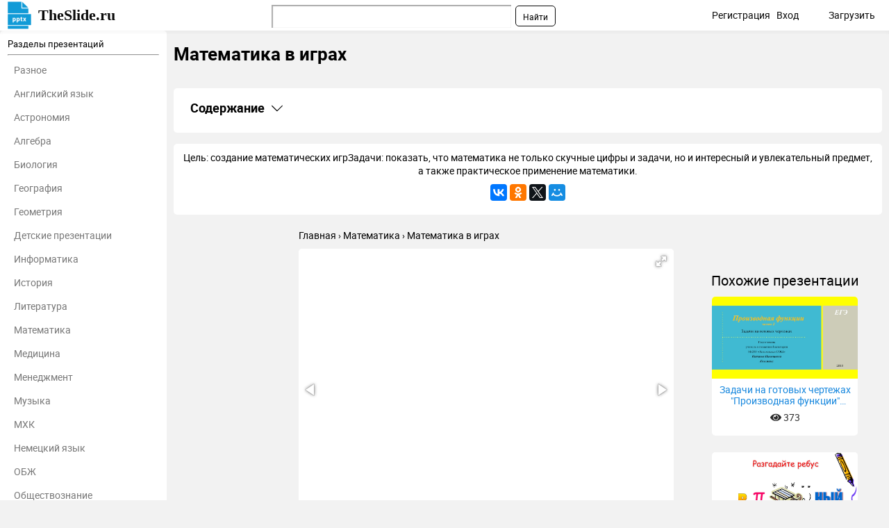

--- FILE ---
content_type: text/html; charset=utf-8
request_url: https://theslide.ru/matematika/matematika-v-igrah
body_size: 10712
content:
<!DOCTYPE html>
<html lang="ru-ru" dir="ltr">
<head>
	<meta name="viewport" content="width=device-width, initial-scale=1.0" />
	<meta name="yandex-verification" content="128a2a759ecacccb" />

	<link rel="apple-touch-icon" sizes="57x57" href="/templates/presentation/images/favicon/apple-icon-57x57.png">
    <link rel="apple-touch-icon" sizes="60x60" href="/templates/presentation/images/favicon/apple-icon-60x60.png">
    <link rel="apple-touch-icon" sizes="72x72" href="/templates/presentation/images/favicon/apple-icon-72x72.png">
    <link rel="apple-touch-icon" sizes="76x76" href="/templates/presentation/images/favicon/apple-icon-76x76.png">
    <link rel="apple-touch-icon" sizes="114x114" href="/templates/presentation/images/favicon/apple-icon-114x114.png">
    <link rel="apple-touch-icon" sizes="120x120" href="/templates/presentation/images/favicon/apple-icon-120x120.png">
    <link rel="apple-touch-icon" sizes="144x144" href="/templates/presentation/images/favicon/apple-icon-144x144.png">
    <link rel="apple-touch-icon" sizes="152x152" href="/templates/presentation/images/favicon/apple-icon-152x152.png">
    <link rel="apple-touch-icon" sizes="180x180" href="/templates/presentation/images/favicon/apple-icon-180x180.png">
    <link rel="icon" type="image/png" sizes="192x192"  href="/templates/presentation/images/favicon/android-icon-192x192.png">
    <link rel="icon" type="image/png" sizes="32x32" href="/templates/presentation/images/favicon/favicon-32x32.png">
    <link rel="icon" type="image/png" sizes="96x96" href="/templates/presentation/images/favicon/favicon-96x96.png">
    <link rel="icon" type="image/png" sizes="16x16" href="/templates/presentation/images/favicon/favicon-16x16.png">
    <link rel="manifest" href="/templates/presentation/images/favicon/manifest.json">
    <meta name="msapplication-TileColor" content="#ffffff">
    <meta name="msapplication-TileImage" content="/templates/presentation/images/favicon/ms-icon-144x144.png">
    <meta name="theme-color" content="#ffffff">

	<!-- Yandex.RTB -->
	<script>window.yaContextCb=window.yaContextCb||[]</script>
	<script src="https://yandex.ru/ads/system/context.js" async></script>
	<!-- /Yandex.RTB -->

	<meta charset="utf-8" />
	<base href="https://theslide.ru/matematika/matematika-v-igrah" />
	<meta name="keywords" content="Математика в играх, Математика, презентация, доклад, проект, скачать презентацию на тему, PowerPoint, скачати презентацію, фон, шаблон, урок, класс" />
	<meta name="description" content="Математика в играх - Математика, презентация, доклад, проект на тему" />
	<meta name="generator" content="Joomla! - Open Source Content Management" />
	<title>Математика в играх презентация, доклад</title>
	<link href="/templates/presentation/favicon.ico" rel="shortcut icon" type="image/vnd.microsoft.icon" />
	<link href="/templates/presentation/css/style.css?ab4bd4fcd209cdb250e800f686f2b1c6" rel="stylesheet" />
	<meta property="og:title" content='Математика в играх презентация, доклад'>
	<meta property="og:description" content='Математика в играх - Математика, презентация, доклад, проект на тему'>
	<meta property="og:url" content='https://theslide.ru/matematika/matematika-v-igrah'>
	<meta property="og:type" content='website'>
	<meta property="og:image" content='https://theslide.ru/img/thumbs/310e50c2fc303b658cc3e84db15a481c-200x.jpg'>
	<link rel="canonical" href="/matematika/matematika-v-igrah">

</head>
<body>
	<!-- Yandex.Metrika counter -->
    <script type="text/javascript" >
    (function (d, w, c) {
    (w[c] = w[c] || []).push(function() {
    try {
    w.yaCounter48768281 = new Ya.Metrika2({
    id:48768281,
    clickmap:true,
    trackLinks:true,
    accurateTrackBounce:true,
    webvisor:true,
    trackHash:true
    });
    } catch(e) { }
    });

    var n = d.getElementsByTagName("script")[0],
    s = d.createElement("script"),
    f = function () { n.parentNode.insertBefore(s, n); };
    s.type = "text/javascript";
    s.async = true;
    s.src = "https://mc.yandex.ru/metrika/tag.js";

    if (w.opera == "[object Opera]") {
    d.addEventListener("DOMContentLoaded", f, false);
    } else { f(); }
    })(document, window, "yandex_metrika_callbacks2");
    </script>
    <noscript><div><img src="https://mc.yandex.ru/watch/48768281" style="position:absolute; left:-9999px;" alt="" /></div></noscript>
    <!-- /Yandex.Metrika counter -->
		<div>

<div class="custom"  >
	<!-- Yandex.RTB R-A-448123-9 -->
<div id="yandex_rtb_R-A-448123-9"></div>
<script>window.yaContextCb.push(()=>{
  Ya.Context.AdvManager.render({
    renderTo: 'yandex_rtb_R-A-448123-9',
    blockId: 'R-A-448123-9'
  })
})</script></div>
</div>

    <!--	<div id="system-message-container">
	</div>
-->
	<!-- <div id="system-message-container">
	</div>

	 -->
	<div class="cap">
		<div class="container">
    		<a class="logo" href="/">TheSlide.ru<sup></sup></a>
    		<a href="#" class="mobilemenu js_mobmenu"><i><i><i></i></i></i></a>
    		<ul class="other">
    			    			<li><a href="/profile/register" id="reg">Регистрация</a> <span class="tablethide">|</span></li>
    			<li><a href="/profile/login" id="auth">Вход</a></li>
    			        		<li  class="download"><a href="/profile/upload">Загрузить</a></li>
        	</ul>
        	
        	<div class="search"><div class="ya-site-form ya-site-form_inited_no" onclick="return {'action':'https://theslide.ru/yandex','arrow':false,'bg':'transparent','fontsize':12,'fg':'#000000','language':'ru','logo':'rb','publicname':'Поиск по TheSlide','suggest':true,'target':'_blank','tld':'ru','type':2,'usebigdictionary':false,'searchid':2320844,'input_fg':'#000000','input_bg':'#ffffff','input_fontStyle':'normal','input_fontWeight':'normal','input_placeholder':null,'input_placeholderColor':'#000000','input_borderColor':'#7f9db9'}"><form action="https://yandex.ru/search/site/" method="get" target="_blank" accept-charset="utf-8"><input type="hidden" name="searchid" value="2320844"/><input type="hidden" name="l10n" value="ru"/><input type="hidden" name="reqenc" value=""/><input type="search" name="text" value=""/><input type="submit" value="Найти"/></form></div><style type="text/css">.ya-page_js_yes .ya-site-form_inited_no { display: none; }</style><script type="text/javascript">(function(w,d,c){var s=d.createElement('script'),h=d.getElementsByTagName('script')[0],e=d.documentElement;if((' '+e.className+' ').indexOf(' ya-page_js_yes ')===-1){e.className+=' ya-page_js_yes';}s.type='text/javascript';s.async=true;s.charset='utf-8';s.src=(d.location.protocol==='https:'?'https:':'http:')+'//site.yandex.net/v2.0/js/all.js';h.parentNode.insertBefore(s,h);(w[c]||(w[c]=[])).push(function(){Ya.Site.Form.init()})})(window,document,'yandex_site_callbacks');</script></div>
    	</div>
	</div>
	<div class="container item main">
    	<div class="left">
		<div>
	<h3>Разделы презентаций</h3>
	<hr>
	<ul>
				<li><a href="/uncategorized">Разное</a></li>
				<li><a href="/angliyskiy-yazyk">Английский язык</a></li>
				<li><a href="/astronomiya">Астрономия</a></li>
				<li><a href="/algebra">Алгебра</a></li>
				<li><a href="/biologiya">Биология</a></li>
				<li><a href="/geografiya">География</a></li>
				<li><a href="/geometria">Геометрия</a></li>
				<li><a href="/detskie-prezentatsii">Детские презентации</a></li>
				<li><a href="/informatika">Информатика</a></li>
				<li><a href="/istoriya">История</a></li>
				<li><a href="/literatura">Литература</a></li>
				<li><a href="/matematika">Математика</a></li>
				<li><a href="/medetsina">Медицина</a></li>
				<li><a href="/menedzhment">Менеджмент</a></li>
				<li><a href="/muzyka">Музыка</a></li>
				<li><a href="/mhk">МХК</a></li>
				<li><a href="/nemetskiy-yazyk">Немецкий язык</a></li>
				<li><a href="/obzh">ОБЖ</a></li>
				<li><a href="/obshchestvoznanie">Обществознание </a></li>
				<li><a href="/okruzhayushchiy-mir">Окружающий мир </a></li>
				<li><a href="/pedagogika">Педагогика </a></li>
				<li><a href="/russkiy-yazyk">Русский язык</a></li>
				<li><a href="/tehnologiya">Технология</a></li>
				<li><a href="/fizika">Физика</a></li>
				<li><a href="/filosofiya">Философия</a></li>
				<li><a href="/himiya">Химия</a></li>
				<li><a href="/shablony-i-fony-prezentatsiy">Шаблоны, картинки для презентаций</a></li>
				<li><a href="/ekologiya">Экология</a></li>
				<li><a href="/ekonomika">Экономика</a></li>
				<li><a href="/yurisprudentsiya">Юриспруденция</a></li>
			</ul>
</div>	</div>
    <div class="right lay">
		<h1>Математика в играх</h1>
				<div class="banners">
			

<div class="custom"  >
	<!-- Yandex.RTB R-A-448123-8 -->
<div id="yandex_rtb_R-A-448123-8"></div>
<script>window.yaContextCb.push(()=>{
  Ya.Context.AdvManager.render({
    renderTo: 'yandex_rtb_R-A-448123-8',
    blockId: 'R-A-448123-8'
  })
})</script></div>
		</div>
		        <div class="contents">
            <h2
                class="contents-heading js_claim"
                data-content=".contents-content"
                data-classactive="contents-heading_expand"
            >
                Содержание
            </h2>
            <div class="contents-content">
                <ul class="contents-list">
                                            <li class="contents-item">
                            <a href="#slide1" class="contents-link">
                                <span class="contents-number">1.</span>
                                <span class="contents-label">
                            Математика в играх                        </span>
                            </a>
                        </li>
                                            <li class="contents-item">
                            <a href="#slide2" class="contents-link">
                                <span class="contents-number">2.</span>
                                <span class="contents-label">
                                                            Цель: создание математических игрЗадачи: показать,                                                    </span>
                            </a>
                        </li>
                                            <li class="contents-item">
                            <a href="#slide3" class="contents-link">
                                <span class="contents-number">3.</span>
                                <span class="contents-label">
                                                            1.Числа в кругах1. Цифры от 1 до                                                    </span>
                            </a>
                        </li>
                                            <li class="contents-item">
                            <a href="#slide4" class="contents-link">
                                <span class="contents-number">4.</span>
                                <span class="contents-label">
                                                            Один из способов                                                    </span>
                            </a>
                        </li>
                                            <li class="contents-item">
                            <a href="#slide5" class="contents-link">
                                <span class="contents-number">5.</span>
                                <span class="contents-label">
                                                            Рисунок на координатной плоскости                                                    </span>
                            </a>
                        </li>
                                            <li class="contents-item">
                            <a href="#slide6" class="contents-link">
                                <span class="contents-number">6.</span>
                                <span class="contents-label">
                                                            Слайд 6                                                    </span>
                            </a>
                        </li>
                                            <li class="contents-item">
                            <a href="#slide7" class="contents-link">
                                <span class="contents-number">7.</span>
                                <span class="contents-label">
                                                            Геометрические задачиФигураВопросОтветСколько градусов имеют углы равнобедренного прямоугольного                                                    </span>
                            </a>
                        </li>
                                            <li class="contents-item">
                            <a href="#slide8" class="contents-link">
                                <span class="contents-number">8.</span>
                                <span class="contents-label">
                                                            1. Упростите выражение:                                                    </span>
                            </a>
                        </li>
                                            <li class="contents-item">
                            <a href="#slide9" class="contents-link">
                                <span class="contents-number">9.</span>
                                <span class="contents-label">
                                                             Решение:p(х)=0, еслих² - 81 = 0(х -                                                    </span>
                            </a>
                        </li>
                                            <li class="contents-item">
                            <a href="#slide10" class="contents-link">
                                <span class="contents-number">10.</span>
                                <span class="contents-label">
                                                            1. В трех мешках 114 кг сахара.                                                    </span>
                            </a>
                        </li>
                                            <li class="contents-item">
                            <a href="#slide11" class="contents-link">
                                <span class="contents-number">11.</span>
                                <span class="contents-label">
                                                            отрезок АК 34,5 см44 кг сахара во втором мешке22,5; 157,5123Так держать!                                                    </span>
                            </a>
                        </li>
                                        <li class="contents-item">
                        <a href="#download" class="contents-link">
                            <span class="contents-number">12.</span>
                            <span class="contents-label">Скачать презентанцию</span>
                        </a>
                    </li>
                </ul>
            </div>
        </div>
					<div class="textCnt">
				<div class="seo_text">
					Цель: создание математических игрЗадачи: показать, что математика не только скучные цифры и задачи, но и интересный и увлекательный предмет, а также практическое применение математики.					<script src="//yastatic.net/es5-shims/0.0.2/es5-shims.min.js"></script>
<script src="//yastatic.net/share2/share.js"></script>
<div class="ya-share2" data-services="collections,gplus,vkontakte,facebook,odnoklassniki,gplus,twitter,moimir" data-counter=""></div>				</div>
			</div>
		
        <div class="breadcrumbs">
        	<ul itemscope itemtype="http://schema.org/BreadcrumbList">
        		<li itemprop="itemListElement" itemscope itemtype="http://schema.org/ListItem">
        			<a itemprop="item" href="/">
        				<span itemprop="name">Главная</span>
        			</a>
        			<meta itemprop="position" content="1">
        		</li>
        		<li itemprop="itemListElement" itemscope itemtype="http://schema.org/ListItem">
        			<a itemprop="item" href="/matematika">
        				<span itemprop="name">Математика</span>
        			</a>
        			<meta itemprop="position" content="2">
        		</li>
        		<li itemprop="itemListElement" itemscope itemtype="http://schema.org/ListItem">
        			<a itemprop="item">
        				<span itemprop="name">Математика в играх</span>
        			</a>
        			<meta itemprop="position" content="3">
        		</li>
    		</ul>
    	</div>
		<div class="cntWrapper">
			<div class="adItemBlock adItemBlock-160">
				

<div class="custom"  >
	<!-- Yandex.RTB R-A-448123-6 -->
<div id="yandex_rtb_R-A-448123-6"></div>
<script>window.yaContextCb.push(()=>{
  Ya.Context.AdvManager.render({
    renderTo: 'yandex_rtb_R-A-448123-6',
    blockId: 'R-A-448123-6'
  })
})</script></div>
			</div>
			<div class="left">
				<div class="presentation js_autoheight" data-id="autoheight">
					<i class="js_play fas fa-play"></i>
					<div
						class="fotorama"
						data-ratio="4/3"
						data-arrows="true"
						data-nav="thumbs"
						data-allowfullscreen="true"
						data-keyboard="true"
						data-thumbwidth="100"
						data-loop="true"
						data-width="100%"
						data-maxwidth="100%"
					>
													<div data-thumb="/img/thumbs/310e50c2fc303b658cc3e84db15a481c-800x.jpg" style="height: 100%;">
								<embed
									class="pdfobject"
									src="/matematika/matematika-v-igrah/pdf/1#toolbar=0&navpanes=0&scrollbar=0&view=Fit"
									type="application/pdf"
									style="overflow: auto; width: 100%; height: 100%;"
								>
							</div>
													<div data-thumb="/img/thumbs/3d4e612303f4b53db511a5449fe82108-800x.jpg" style="height: 100%;">
								<embed
									class="pdfobject"
									src="/matematika/matematika-v-igrah/pdf/2#toolbar=0&navpanes=0&scrollbar=0&view=Fit"
									type="application/pdf"
									style="overflow: auto; width: 100%; height: 100%;"
								>
							</div>
													<div data-thumb="/img/thumbs/d0763f6d28da8a4415848b9c87f329c9-800x.jpg" style="height: 100%;">
								<embed
									class="pdfobject"
									src="/matematika/matematika-v-igrah/pdf/3#toolbar=0&navpanes=0&scrollbar=0&view=Fit"
									type="application/pdf"
									style="overflow: auto; width: 100%; height: 100%;"
								>
							</div>
													<div data-thumb="/img/thumbs/9851c212a116208db38f1652c03160b5-800x.jpg" style="height: 100%;">
								<embed
									class="pdfobject"
									src="/matematika/matematika-v-igrah/pdf/4#toolbar=0&navpanes=0&scrollbar=0&view=Fit"
									type="application/pdf"
									style="overflow: auto; width: 100%; height: 100%;"
								>
							</div>
													<div data-thumb="/img/thumbs/0542115cc2ef4097864a2b58e281b99f-800x.jpg" style="height: 100%;">
								<embed
									class="pdfobject"
									src="/matematika/matematika-v-igrah/pdf/5#toolbar=0&navpanes=0&scrollbar=0&view=Fit"
									type="application/pdf"
									style="overflow: auto; width: 100%; height: 100%;"
								>
							</div>
													<div data-thumb="/img/thumbs/dc4ca8cfb24d2e516a23ceb374d9722a-800x.jpg" style="height: 100%;">
								<embed
									class="pdfobject"
									src="/matematika/matematika-v-igrah/pdf/6#toolbar=0&navpanes=0&scrollbar=0&view=Fit"
									type="application/pdf"
									style="overflow: auto; width: 100%; height: 100%;"
								>
							</div>
													<div data-thumb="/img/thumbs/101383294cf6a65ac8a12831f65f082e-800x.jpg" style="height: 100%;">
								<embed
									class="pdfobject"
									src="/matematika/matematika-v-igrah/pdf/7#toolbar=0&navpanes=0&scrollbar=0&view=Fit"
									type="application/pdf"
									style="overflow: auto; width: 100%; height: 100%;"
								>
							</div>
													<div data-thumb="/img/thumbs/5e80ac95c21b657f834f27ead73aea68-800x.jpg" style="height: 100%;">
								<embed
									class="pdfobject"
									src="/matematika/matematika-v-igrah/pdf/8#toolbar=0&navpanes=0&scrollbar=0&view=Fit"
									type="application/pdf"
									style="overflow: auto; width: 100%; height: 100%;"
								>
							</div>
													<div data-thumb="/img/thumbs/19a39fc3a18a1f415cf2728edff398fe-800x.jpg" style="height: 100%;">
								<embed
									class="pdfobject"
									src="/matematika/matematika-v-igrah/pdf/9#toolbar=0&navpanes=0&scrollbar=0&view=Fit"
									type="application/pdf"
									style="overflow: auto; width: 100%; height: 100%;"
								>
							</div>
													<div data-thumb="/img/thumbs/391769b8cc64cbc86a593c65f7a11b03-800x.jpg" style="height: 100%;">
								<embed
									class="pdfobject"
									src="/matematika/matematika-v-igrah/pdf/10#toolbar=0&navpanes=0&scrollbar=0&view=Fit"
									type="application/pdf"
									style="overflow: auto; width: 100%; height: 100%;"
								>
							</div>
													<div data-thumb="/img/thumbs/d4139ba2201649406dcb7f0b2dc8eaef-800x.jpg" style="height: 100%;">
								<embed
									class="pdfobject"
									src="/matematika/matematika-v-igrah/pdf/11#toolbar=0&navpanes=0&scrollbar=0&view=Fit"
									type="application/pdf"
									style="overflow: auto; width: 100%; height: 100%;"
								>
							</div>
											</div>
				</div>
				<div id="autoheight"></div>
				<div>
					

<div class="custom"  >
	<!-- Yandex.RTB R-A-448123-5 -->
<div id="yandex_rtb_R-A-448123-5"></div>
<script>window.yaContextCb.push(()=>{
  Ya.Context.AdvManager.render({
    renderTo: 'yandex_rtb_R-A-448123-5',
    blockId: 'R-A-448123-5'
  })
})</script></div>
				</div>
				<h2>Слайды и текст этой презентации</h2>
				<div class="list-desc">
											<div class="descrip" id="slide1">
                            <h2><a href="/img/thumbs/310e50c2fc303b658cc3e84db15a481c-800x.jpg" target="_blank">Слайд 1</a><br>Математика в играх<br>Работу выполняла:      </h2>
                                                            <div class="text">
                                    <h3>  Дмитриева Злата <br>     </h3>
                                                 МАОУ «СинТез» г. Пермь<br>                                    9б класс<br><p>Руководитель:          учитель математики <br>              Аликина Екатерина Семёновна<br>                                </div>
                            							<div class="image">
								<a href="/img/thumbs/310e50c2fc303b658cc3e84db15a481c-800x.jpg" class="js_fancybox" data-fancybox="slides" data-caption="Математика в играхРаботу выполняла:         Дмитриева Злата                    МАОУ «СинТез» г. Пермь                                    9б классРуководитель:          учитель математики               Аликина Екатерина Семёновна"><img src="/img/thumbs/310e50c2fc303b658cc3e84db15a481c-800x.jpg" title="Презентация на тему Математика в играхРаботу выполняла:" alt="Математика в играхРаботу выполняла:         Дмитриева Злата"></a>
							</div>
							

<div class="custom"  >
	<!-- Yandex.RTB R-A-448123-3 -->
<div id="yandex_rtb_R-A-448123-3"></div>
<script>window.yaContextCb.push(()=>{
  Ya.Context.AdvManager.render({
    renderTo: 'yandex_rtb_R-A-448123-3',
    blockId: 'R-A-448123-3'
  })
})</script></div>
							<hr>
						</div>
											<div class="descrip" id="slide2">
                            <h2><a href="/img/thumbs/3d4e612303f4b53db511a5449fe82108-800x.jpg" target="_blank">Слайд 2</a>  <br> <br>Цель: <br> создание математических игр<br><br><br><br><br>Задачи: показать, что</h2>
                                                            <div class="text">
                                    <h3>математика не только скучные цифры и задачи, но и интересный</h3>
                                    и увлекательный предмет, а также практическое применение математики.<br><br><br><br><br><br><br><br><br>                                </div>
                            							<div class="image">
								<a href="/img/thumbs/3d4e612303f4b53db511a5449fe82108-800x.jpg" class="js_fancybox" data-fancybox="slides" data-caption="   Цель:  создание математических игрЗадачи: показать, что математика не только скучные цифры и задачи, но и интересный и увлекательный предмет, а также практическое применение математики."><img src="/img/thumbs/3d4e612303f4b53db511a5449fe82108-800x.jpg" title="Математика в играх Цель: создание математических игрЗадачи: показать, что математика не только" alt="Цель: создание математических игрЗадачи: показать, что математика не только скучные цифры и задачи, но и"></a>
							</div>
														<hr>
						</div>
											<div class="descrip" id="slide3">
                            <h2><a href="/img/thumbs/d0763f6d28da8a4415848b9c87f329c9-800x.jpg" target="_blank">Слайд 3</a>1.Числа в кругах<br>1. Цифры от 1 до 9 расставьте в</h2>
                                                            <div class="text">
                                    <h3>кружках так, чтобы по любой прямой линии сумма их была</h3>
                                    равна числу 15.  <br><p>Ответ!!<br>                                </div>
                            							<div class="image">
								<a href="/img/thumbs/d0763f6d28da8a4415848b9c87f329c9-800x.jpg" class="js_fancybox" data-fancybox="slides" data-caption="1.Числа в кругах1. Цифры от 1 до 9 расставьте в кружках так, чтобы по любой прямой линии сумма их была равна числу 15.  Ответ!!"><img src="/img/thumbs/d0763f6d28da8a4415848b9c87f329c9-800x.jpg" title="Математика в играх 1.Числа в кругах1. Цифры от 1 до 9 расставьте в кружках" alt="1.Числа в кругах1. Цифры от 1 до 9 расставьте в кружках так, чтобы по любой прямой линии"></a>
							</div>
														<hr>
						</div>
											<div class="descrip" id="slide4">
                            <h2><a href="/img/thumbs/9851c212a116208db38f1652c03160b5-800x.jpg" target="_blank">Слайд 4</a>Один из способов<br></h2>
                            							<div class="image">
								<a href="/img/thumbs/9851c212a116208db38f1652c03160b5-800x.jpg" class="js_fancybox" data-fancybox="slides" data-caption="Один из способов"><img src="/img/thumbs/9851c212a116208db38f1652c03160b5-800x.jpg" title="Математика в играх Один из способов" alt="Один из способов"></a>
							</div>
														<hr>
						</div>
											<div class="descrip" id="slide5">
                            <h2><a href="/img/thumbs/0542115cc2ef4097864a2b58e281b99f-800x.jpg" target="_blank">Слайд 5</a>Рисунок на координатной плоскости<br></h2>
                            							<div class="image">
								<a href="/img/thumbs/0542115cc2ef4097864a2b58e281b99f-800x.jpg" class="js_fancybox" data-fancybox="slides" data-caption="Рисунок на координатной плоскости"><img src="/img/thumbs/0542115cc2ef4097864a2b58e281b99f-800x.jpg" title="Математика в играх Рисунок на координатной плоскости" alt="Рисунок на координатной плоскости"></a>
							</div>
														<hr>
						</div>
											<div class="descrip" id="slide6">
                            <h2><a href="/img/thumbs/dc4ca8cfb24d2e516a23ceb374d9722a-800x.jpg" target="_blank">Слайд 6</a></h2>
                            							<div class="image">
								<a href="/img/thumbs/dc4ca8cfb24d2e516a23ceb374d9722a-800x.jpg" class="js_fancybox" data-fancybox="slides" data-caption=""><img src="/img/thumbs/dc4ca8cfb24d2e516a23ceb374d9722a-800x.jpg" title="Математика в играх " alt=""></a>
							</div>
														<hr>
						</div>
											<div class="descrip" id="slide7">
                            <h2><a href="/img/thumbs/101383294cf6a65ac8a12831f65f082e-800x.jpg" target="_blank">Слайд 7</a>Геометрические задачи<br>Фигура<br>Вопрос<br>Ответ<br>Сколько градусов имеют углы равнобедренного прямоугольного треугольника?<br>Что такое биссектриса</h2>
                                                            <div class="text">
                                    <h3>в прямоугольном треугольнике?<br>Отрезок, проведенный из прямого угла на гипотенузу и</h3>
                                    делящий угол пополам.<br><p>90, 45, 45<br><p>Сколько градусов имеют углы квадрата?<br><p>Сколько градусов составляет круг?<br><p>90<br><p>360<br><p>Какие эти углы?<br><p>Прямые<br><p>Что такое радиус?<br><p>Ра́диус — отрезок, соединяющий центр окружности с любой точкой, лежащей на окружности, а также длина этого отрезка. Радиус составляет половину диаметра.<br>                                </div>
                            							<div class="image">
								<a href="/img/thumbs/101383294cf6a65ac8a12831f65f082e-800x.jpg" class="js_fancybox" data-fancybox="slides" data-caption="Геометрические задачиФигураВопросОтветСколько градусов имеют углы равнобедренного прямоугольного треугольника?Что такое биссектриса в прямоугольном треугольнике?Отрезок, проведенный из прямого угла на гипотенузу и делящий угол пополам.90, 45, 45Сколько градусов имеют углы квадрата?Сколько градусов составляет круг?90360Какие эти углы?ПрямыеЧто такое радиус?Ра́диус — отрезок, соединяющий центр окружности с любой точкой, лежащей на окружности, а также длина этого отрезка. Радиус составляет половину диаметра."><img src="/img/thumbs/101383294cf6a65ac8a12831f65f082e-800x.jpg" title="Математика в играх Геометрические задачиФигураВопросОтветСколько градусов имеют углы равнобедренного прямоугольного треугольника?Что такое биссектриса в" alt="Геометрические задачиФигураВопросОтветСколько градусов имеют углы равнобедренного прямоугольного треугольника?Что такое биссектриса в прямоугольном треугольнике?Отрезок, проведенный из прямого угла"></a>
							</div>
														<hr>
						</div>
											<div class="descrip" id="slide8">
                            <h2><a href="/img/thumbs/5e80ac95c21b657f834f27ead73aea68-800x.jpg" target="_blank">Слайд 8</a><br>1. Упростите выражение:       </h2>
                                                            <div class="text">
                                    <h3>      <br>-4m + 9n -</h3>
                                    7m - 2n.<br>1) -3m + 11n<br>2) -3m + 7n<br>3) 11m + 7n<br>4) -11m + 7n<br><br>2. Решите уравнение:               <br>10у - 13,5 = 2у - 37,5.<br>1) 6,375<br>2) 3<br>3) -3<br>4) 4<br><p><br><br><br><br><br> 3. Найдите значения х, при которых        p(х)=0, если p(х)=х²-81<br><br><br><br><br><br><p>ААААЙЙЙ!<br><p>  Маленький тест<br>                                </div>
                            							<div class="image">
								<a href="/img/thumbs/5e80ac95c21b657f834f27ead73aea68-800x.jpg" class="js_fancybox" data-fancybox="slides" data-caption="1. Упростите выражение:              -4m + 9n - 7m - 2n.1) -3m + 11n2) -3m + 7n3) 11m + 7n4) -11m + 7n2. Решите уравнение:               10у - 13,5 = 2у - 37,5.1) 6,3752) 33) -34) 4 3. Найдите значения х, при которых        p(х)=0, если p(х)=х²-81ААААЙЙЙ!  Маленький тест"><img src="/img/thumbs/5e80ac95c21b657f834f27ead73aea68-800x.jpg" title="Математика в играх 1. Упростите выражение:       -4m +" alt="1. Упростите выражение:              -4m"></a>
							</div>
														<hr>
						</div>
											<div class="descrip" id="slide9">
                            <h2><a href="/img/thumbs/19a39fc3a18a1f415cf2728edff398fe-800x.jpg" target="_blank">Слайд 9</a> Решение:<br>p(х)=0, если<br>х² - 81 = 0<br>(х - 9)(х + 9)</h2>
                                                            <div class="text">
                                    <h3>= 81<br>х = 9 или х = -9<br>Ответ: при х=-9;</h3>
                                    9<br><p>Молодцы!!!<br>                                </div>
                            							<div class="image">
								<a href="/img/thumbs/19a39fc3a18a1f415cf2728edff398fe-800x.jpg" class="js_fancybox" data-fancybox="slides" data-caption=" Решение:p(х)=0, еслих² - 81 = 0(х - 9)(х + 9) = 81х = 9 или х = -9Ответ: при х=-9; 9Молодцы!!!"><img src="/img/thumbs/19a39fc3a18a1f415cf2728edff398fe-800x.jpg" title="Математика в играх  Решение:p(х)=0, еслих² - 81 = 0(х - 9)(х + 9) =" alt=" Решение:p(х)=0, еслих² - 81 = 0(х - 9)(х + 9) = 81х = 9 или х ="></a>
							</div>
														<hr>
						</div>
											<div class="descrip" id="slide10">
                            <h2><a href="/img/thumbs/391769b8cc64cbc86a593c65f7a11b03-800x.jpg" target="_blank">Слайд 10</a>1. В трех мешках 114 кг сахара. В первом на</h2>
                                                            <div class="text">
                                    <h3>16 кг меньше, чем во втором, а в третьем на</h3>
                                    2 кг меньше, чем во втором. Сколько килограммов сахара во втором мешке?<br><p>2. Один из смежных углов в семь раз меньше другого. Найдите эти углы.<br><p>3. Дан отрезок АВ=46 см. Точка М – середина отрезка АВ, точка К – середина отрезка МВ. Найти длину отрезка АК.<br><p>Решите!<br><p>Хм. Задачки.<br>Интересно<br>                                </div>
                            							<div class="image">
								<a href="/img/thumbs/391769b8cc64cbc86a593c65f7a11b03-800x.jpg" class="js_fancybox" data-fancybox="slides" data-caption="1. В трех мешках 114 кг сахара. В первом на 16 кг меньше, чем во втором, а в третьем на 2 кг меньше, чем во втором. Сколько килограммов сахара во втором мешке?2. Один из смежных углов в семь раз меньше другого. Найдите эти углы.3. Дан отрезок АВ=46 см. Точка М – середина отрезка АВ, точка К – середина отрезка МВ. Найти длину отрезка АК.Решите!Хм. Задачки.Интересно"><img src="/img/thumbs/391769b8cc64cbc86a593c65f7a11b03-800x.jpg" title="Математика в играх 1. В трех мешках 114 кг сахара. В первом на 16" alt="1. В трех мешках 114 кг сахара. В первом на 16 кг меньше, чем во втором, а"></a>
							</div>
														<hr>
						</div>
											<div class="descrip" id="slide11">
                            <h2><a href="/img/thumbs/d4139ba2201649406dcb7f0b2dc8eaef-800x.jpg" target="_blank">Слайд 11</a>отрезок АК <br>34,5 см<br>44 кг сахара во втором мешке<br>22,5; 157,5<br>1<br>2<br>3<br>Так</h2>
                                                            <div class="text">
                                    <h3>держать!<br></h3>
                                                                    </div>
                            							<div class="image">
								<a href="/img/thumbs/d4139ba2201649406dcb7f0b2dc8eaef-800x.jpg" class="js_fancybox" data-fancybox="slides" data-caption="отрезок АК 34,5 см44 кг сахара во втором мешке22,5; 157,5123Так держать!"><img src="/img/thumbs/d4139ba2201649406dcb7f0b2dc8eaef-800x.jpg" title="Математика в играх отрезок АК 34,5 см44 кг сахара во втором мешке22,5; 157,5123Так держать!" alt="отрезок АК 34,5 см44 кг сахара во втором мешке22,5; 157,5123Так держать!"></a>
							</div>
														<hr>
						</div>
									</div>
				

<div class="custom"  >
	<!-- Yandex.RTB R-A-448123-10 -->
<div id="yandex_rtb_R-A-448123-10"></div>
<script type="text/javascript">
    (function(w, d, n, s, t) {
        w[n] = w[n] || [];
        w[n].push(function() {
            Ya.Context.AdvManager.render({
                blockId: "R-A-448123-10",
                renderTo: "yandex_rtb_R-A-448123-10",
                async: true
            });
        });
        t = d.getElementsByTagName("script")[0];
        s = d.createElement("script");
        s.type = "text/javascript";
        s.src = "//an.yandex.ru/system/context.js";
        s.async = true;
        t.parentNode.insertBefore(s, t);
    })(this, this.document, "yandexContextAsyncCallbacks");
</script></div>
				<div class="url" id="download"><a href="/matematika/matematika-v-igrah/download">Скачать презентацию</a></div>
							</div>
			<div class="right">
				<div class="banners">
				

<div class="custom"  >
	<!-- Yandex.RTB R-A-448123-2 -->
<div id="yandex_rtb_R-A-448123-2"></div>
<script type="text/javascript">
    (function(w, d, n, s, t) {
        w[n] = w[n] || [];
        w[n].push(function() {
            Ya.Context.AdvManager.render({
                blockId: "R-A-448123-2",
                renderTo: "yandex_rtb_R-A-448123-2",
                async: true
            });
        });
        t = d.getElementsByTagName("script")[0];
        s = d.createElement("script");
        s.type = "text/javascript";
        s.src = "//an.yandex.ru/system/context.js";
        s.async = true;
        t.parentNode.insertBefore(s, t);
    })(this, this.document, "yandexContextAsyncCallbacks");
</script></div>
				</div>
				<div class="list related">
					<h2>Похожие презентации</h2>
											<div class="wrapper">
							<a href="/matematika/zadachi-na-gotovyh-chertezhah-proizvodnaya-funktsii-1">
								<img src="/img/thumbs/641a78a42981c1958520414869806524-800x.jpg" alt="Задачи на готовых чертежах "Производная функции" часть 2">
								<span class="desc">
            				<span>Задачи на готовых чертежах "Производная функции" часть 2</span>
            				<span class="views"><i class="fa fa-eye" aria-hidden="true"></i> 373</span>
            			</span>
							</a>
						</div>
																	<div class="wrapper">
							<a href="/matematika/ugly-vpisannye-v-okruzhnost-1">
								<img src="/img/thumbs/d94a3c5c86280c0c4fa667be0daeb862-800x.jpg" alt="Углы, вписанные в окружность">
								<span class="desc">
            				<span>Углы, вписанные в окружность</span>
            				<span class="views"><i class="fa fa-eye" aria-hidden="true"></i> 467</span>
            			</span>
							</a>
						</div>
						

<div class="custom"  >
	<!-- Yandex.RTB R-A-448123-12 -->
<script>window.yaContextCb.push(()=>{
  Ya.Context.AdvManager.render({
    type: 'fullscreen',
    blockId: 'R-A-448123-12'
  })
})</script></div>
											<div class="wrapper">
							<a href="/matematika/reshenie-zadach-ekonomicheskogo-soderzhaniya-n-19">
								<img src="/img/thumbs/203174867d345c36f58d358952b4f23e-800x.jpg" alt="Решение задач экономического содержания № 19">
								<span class="desc">
            				<span>Решение задач экономического содержания № 19</span>
            				<span class="views"><i class="fa fa-eye" aria-hidden="true"></i> 355</span>
            			</span>
							</a>
						</div>
																	<div class="wrapper">
							<a href="/matematika/svoystva-funktsiy-6">
								<img src="/img/thumbs/aabc77b313b0d9a3d59e9fff8b6089a9-800x.jpg" alt="Свойства функций.">
								<span class="desc">
            				<span>Свойства функций.</span>
            				<span class="views"><i class="fa fa-eye" aria-hidden="true"></i> 402</span>
            			</span>
							</a>
						</div>
																	<div class="wrapper">
							<a href="/matematika/reshenie-zadach-2014">
								<img src="/img/thumbs/558205b68221a33ff5ec447075412111-800x.jpg" alt="Решение задач">
								<span class="desc">
            				<span>Решение задач</span>
            				<span class="views"><i class="fa fa-eye" aria-hidden="true"></i> 442</span>
            			</span>
							</a>
						</div>
																	<div class="wrapper">
							<a href="/matematika/multemediynoe-posobie-priznaki-ravenstva-treugolnikov-7">
								<img src="/img/thumbs/2357cc2ded436393e9a3f5dbd4fa9ad7-800x.jpg" alt="Мультемедийное пособие "Признаки равенства треугольников. 7 класс"">
								<span class="desc">
            				<span>Мультемедийное пособие "Признаки равенства треугольников. 7 класс"</span>
            				<span class="views"><i class="fa fa-eye" aria-hidden="true"></i> 370</span>
            			</span>
							</a>
						</div>
																	<div class="wrapper">
							<a href="/matematika/prezentatsiya-k-uroku-i-vneurochnomu-zanyatiyu">
								<img src="/img/thumbs/d0e441c3624ce151f908f877298a26b8-800x.jpg" alt="Презентация к уроку и внеурочному занятию по теме: "Пропорция.Золотое сечение"">
								<span class="desc">
            				<span>Презентация к уроку и внеурочному занятию по теме: "Пропорция.Золотое сечение"</span>
            				<span class="views"><i class="fa fa-eye" aria-hidden="true"></i> 340</span>
            			</span>
							</a>
						</div>
																	<div class="wrapper">
							<a href="/matematika/radiannaya-mera-uglov-i-dug-1">
								<img src="/img/thumbs/c10b390da74868de0baf89b8a5f386c8-800x.jpg" alt="Радианная мера углов и дуг">
								<span class="desc">
            				<span>Радианная мера углов и дуг</span>
            				<span class="views"><i class="fa fa-eye" aria-hidden="true"></i> 511</span>
            			</span>
							</a>
						</div>
																	<div class="wrapper">
							<a href="/matematika/numeratsiya-dvuznachnyh-chisel">
								<img src="/img/thumbs/afd8dae4428a38da0ef7e40cc4b4b660-800x.jpg" alt="Нумерация двузначных чисел">
								<span class="desc">
            				<span>Нумерация двузначных чисел</span>
            				<span class="views"><i class="fa fa-eye" aria-hidden="true"></i> 637</span>
            			</span>
							</a>
						</div>
																	<div class="wrapper">
							<a href="/matematika/rabota-s-detmi-imeyushchimi-ogranichennye-vozmozhnosti">
								<img src="/img/thumbs/0d2ff152bb6a15e7bfcaaf94d86d643b-800x.jpg" alt="Работа с детьми, имеющими ограниченные возможности здоровья, на среднем уровне общего образования">
								<span class="desc">
            				<span>Работа с детьми, имеющими ограниченные возможности здоровья, на среднем уровне общего образования</span>
            				<span class="views"><i class="fa fa-eye" aria-hidden="true"></i> 322</span>
            			</span>
							</a>
						</div>
																	<div class="wrapper">
							<a href="/matematika/nam-derevya-skazhut-spasibo">
								<img src="/img/thumbs/90d3db30ffa5420b9cc1aa504702ebb0-800x.jpg" alt="Нам деревья скажут спасибо.">
								<span class="desc">
            				<span>Нам деревья скажут спасибо.</span>
            				<span class="views"><i class="fa fa-eye" aria-hidden="true"></i> 504</span>
            			</span>
							</a>
						</div>
																	<div class="wrapper">
							<a href="/matematika/podgotovka-k-izucheniyu-temy-slozhenie-s">
								<img src="/img/thumbs/3f8baee891b7ad0eaea97d9ddbf9fc9f-800x.jpg" alt="Подготовка к изучению темы "Сложение с переходом через разряд вида 28+5". Устный счёт.">
								<span class="desc">
            				<span>Подготовка к изучению темы "Сложение с переходом через разряд вида 28+5". Устный счёт.</span>
            				<span class="views"><i class="fa fa-eye" aria-hidden="true"></i> 371</span>
            			</span>
							</a>
						</div>
																	<div class="wrapper">
							<a href="/matematika/smeshannye-chisla-5-klass-1">
								<img src="/img/thumbs/9922b882372a49d69a44786bc5d00480-800x.jpg" alt="Смешанные числа (5 класс)">
								<span class="desc">
            				<span>Смешанные числа (5 класс)</span>
            				<span class="views"><i class="fa fa-eye" aria-hidden="true"></i> 595</span>
            			</span>
							</a>
						</div>
																	<div class="wrapper">
							<a href="/matematika/zakreplenie-vychislitelnyh-priemov-umnozheniya-i-deleniya-2">
								<img src="/img/thumbs/5d42f4e7d89c706ac246ddf1bd7fa331-800x.jpg" alt="Закрепление вычислительных приемов умножения и деления">
								<span class="desc">
            				<span>Закрепление вычислительных приемов умножения и деления</span>
            				<span class="views"><i class="fa fa-eye" aria-hidden="true"></i> 400</span>
            			</span>
							</a>
						</div>
																	<div class="wrapper">
							<a href="/matematika/posledovatelnosti-1">
								<img src="/img/thumbs/669ea2adcf62ccc1bdc246c61bbc6b1f-800x.jpg" alt="Последовательности">
								<span class="desc">
            				<span>Последовательности</span>
            				<span class="views"><i class="fa fa-eye" aria-hidden="true"></i> 487</span>
            			</span>
							</a>
						</div>
																	<div class="wrapper">
							<a href="/matematika/zadachi-na-chasti-1">
								<img src="/img/thumbs/7899c541037a23bc3616b948cd44b971-800x.jpg" alt="Задачи на части">
								<span class="desc">
            				<span>Задачи на части</span>
            				<span class="views"><i class="fa fa-eye" aria-hidden="true"></i> 488</span>
            			</span>
							</a>
						</div>
																	<div class="wrapper">
							<a href="/matematika/grafy-i-ih-primenenie-11-klass">
								<img src="/img/thumbs/3f2cf2477475f91b0083cb03603f674b-800x.jpg" alt="Графы и их применение (11 класс)">
								<span class="desc">
            				<span>Графы и их применение (11 класс)</span>
            				<span class="views"><i class="fa fa-eye" aria-hidden="true"></i> 630</span>
            			</span>
							</a>
						</div>
																	<div class="wrapper">
							<a href="/matematika/prezentatsiya-po-teme-arifmeticheskaya-progressiya">
								<img src="/img/thumbs/0539a0280a848ff4c74a0da52f20ca1d-800x.jpg" alt="Презентация по теме "Арифметическая прогрессия"">
								<span class="desc">
            				<span>Презентация по теме "Арифметическая прогрессия"</span>
            				<span class="views"><i class="fa fa-eye" aria-hidden="true"></i> 315</span>
            			</span>
							</a>
						</div>
																	<div class="wrapper">
							<a href="/matematika/sbornik-zadach-po-matematike-dlya-5">
								<img src="/img/thumbs/0b5576c25aa21db2059c326bda972143-800x.jpg" alt="Сборник задач по математике для 5-го класса с использованием исторического материала по Великой Отечественной войне">
								<span class="desc">
            				<span>Сборник задач по математике для 5-го класса с использованием исторического материала по Великой Отечественной войне</span>
            				<span class="views"><i class="fa fa-eye" aria-hidden="true"></i> 478</span>
            			</span>
							</a>
						</div>
																	<div class="wrapper">
							<a href="/matematika/prezentatsiya-na-temu-ploshchad-mnogougolnikov">
								<img src="/img/thumbs/40c3105cc1070afab4344910046f0a0f-800x.jpg" alt="Площадь многоугольников">
								<span class="desc">
            				<span>Площадь многоугольников</span>
            				<span class="views"><i class="fa fa-eye" aria-hidden="true"></i> 488</span>
            			</span>
							</a>
						</div>
																<div class="clear"></div>
				</div>
			</div>
		</div>
	</div>
</div>

	<div class="container bottom">
		<div>
            <div class="call_back">
                <h4><i class="fas fa-bullhorn"></i>Обратная связь</h4>
				<p>Если не удалось найти и скачать доклад-презентацию, Вы можете заказать его на нашем сайте. Мы постараемся найти нужный Вам материал и отправим по электронной почте. Не стесняйтесь обращаться к нам, если у вас возникли вопросы или пожелания:</p>
<p>Email: <a href="#" class="js_hidden_email" data-address="abusetheslide" data-domain="ya.ru">Нажмите что бы посмотреть</a>&nbsp;</p>            </div>
            <div class="links">
				            </div>
            <div class="whatis">
                <h4><i class="fa fa-info text-red"></i>Что такое TheSlide.ru?</h4>
                <p>Это сайт презентации, докладов, проектов в PowerPoint. Здесь удобно&nbsp; хранить и делиться своими презентациями с другими пользователями.</p>
<hr />
<p><a href="/privacy">Для правообладателей</a></p>

<a href="https://metrika.yandex.ru/stat/?id=48768281&amp;from=informer" target="_blank" rel="nofollow"><img src="https://informer.yandex.ru/informer/48768281/3_1_FFFFFFFF_EFEFEFFF_0_pageviews" style="width:88px; height:31px; border:0;" alt="Яндекс.Метрика" title="Яндекс.Метрика: данные за сегодня (просмотры, визиты и уникальные посетители)" class="ym-advanced-informer" data-cid="48768281" data-lang="ru" /></a>
				<!--LiveInternet counter-->
				<script type="text/javascript">
					document.write("<a href='//www.liveinternet.ru/click' "+
						"target=_blank><img src='//counter.yadro.ru/hit?t16.2;r"+
						escape(document.referrer)+((typeof(screen)=="undefined")?"":
							";s"+screen.width+"*"+screen.height+"*"+(screen.colorDepth?
							screen.colorDepth:screen.pixelDepth))+";u"+escape(document.URL)+
						";h"+escape(document.title.substring(0,150))+";"+Math.random()+
						"' alt='' title='LiveInternet: показано число просмотров за 24"+
						" часа, посетителей за 24 часа и за сегодня' "+
						"border='0' width='88' height='31'><\/a>")
				</script>
				<!--/LiveInternet-->
            </div>
            <div class="clear"></div>
		</div>
	</div>
	<script src="/templates/presentation/js/script.js?2f7a446f4c1827ed407306caac7b976b"></script>
</body>
</html>
